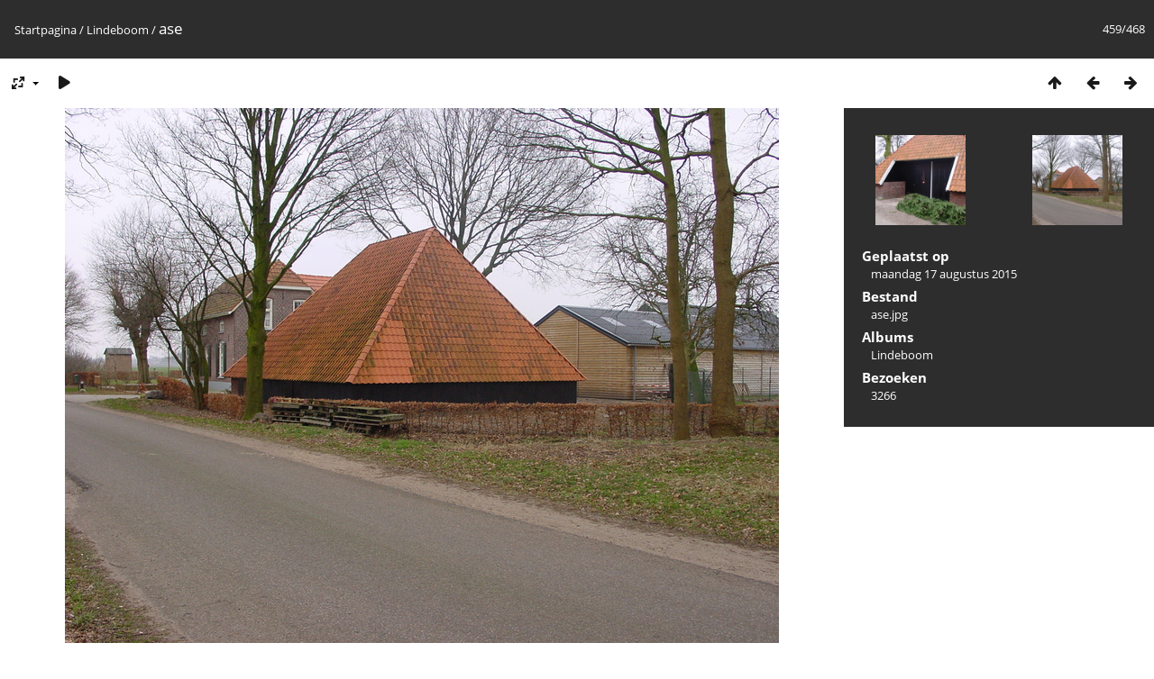

--- FILE ---
content_type: text/html; charset=utf-8
request_url: https://gallery4.harreveld.nl/picture.php?/4011/category/lindeboom
body_size: 2719
content:
<!DOCTYPE html>
<html lang=nl dir=ltr>
<head>
<title>ase</title>
<link rel="shortcut icon" type="image/x-icon" href="themes/default/icon/favicon.ico">
<link rel="stylesheet" type="text/css" href="themes/modus/css/open-sans/open-sans.css"> <link rel="stylesheet" type="text/css" href="_data/combined/gzxyuu.css">   <link rel=canonical href="picture.php?/4011">
<meta name=viewport content="width=device-width,initial-scale=1">
<script>if(document.documentElement.offsetWidth>1270)document.documentElement.className='wide'</script>

<meta name="generator" content="Piwigo (aka PWG), see piwigo.org">

<meta name="description" content="ase - ase.jpg">


</head>

<body id=thePicturePage class="section-categories category-30 image-4011 " data-infos='{"section":"categories","category_id":"30","image_id":"4011"}'>

<div id="content">



<div class=titrePage id=imageHeaderBar><div class="imageNumber">459/468</div>
	<div class="browsePath">
		<a href="/">Startpagina</a> / <a href="index.php?/category/lindeboom">Lindeboom</a><span class="browsePathSeparator"> / </span><h2>ase</h2>
	</div>
</div>

<div id="imageToolBar">

<div class="navigationButtons">
<a href="index.php?/category/lindeboom/start-400" title="Miniatuurafbeeldingen" class="pwg-state-default pwg-button"><span class="pwg-icon pwg-icon-arrow-n"></span><span class="pwg-button-text">Miniatuurafbeeldingen</span></a><a href="picture.php?/4008/category/lindeboom" title="Vorige : asd" class="pwg-state-default pwg-button"><span class="pwg-icon pwg-icon-arrow-w"></span><span class="pwg-button-text">Vorige</span></a><a href="picture.php?/4014/category/lindeboom" title="Volgende : asf" class="pwg-state-default pwg-button pwg-button-icon-right"><span class="pwg-icon pwg-icon-arrow-e"></span><span class="pwg-button-text">Volgende</span></a></div>

<div class=actionButtonsWrapper><a id=imageActionsSwitch class=pwg-button><span class="pwg-icon pwg-icon-ellipsis"></span></a><div class="actionButtons">
<a id="derivativeSwitchLink" title="Fotogroottes" class="pwg-state-default pwg-button" rel="nofollow"><span class="pwg-icon pwg-icon-sizes"></span><span class="pwg-button-text">Fotogroottes</span></a><div id="derivativeSwitchBox" class="switchBox"><div class="switchBoxTitle">Fotogroottes</div><span class="switchCheck" id="derivativeCheckedmedium">&#x2714; </span><a href="javascript:changeImgSrc('_data/i/galleries/Lindeboom/ase-me.jpg','medium','medium')">M - medium<span class="derivativeSizeDetails"> (792 x 594)</span></a><br><span class="switchCheck" id="derivativeCheckedlarge" style="visibility:hidden">&#x2714; </span><a href="javascript:changeImgSrc('_data/i/galleries/Lindeboom/ase-la.jpg','large','large')">L - groot<span class="derivativeSizeDetails"> (1008 x 756)</span></a><br><span class="switchCheck" id="derivativeCheckedxlarge" style="visibility:hidden">&#x2714; </span><a href="javascript:changeImgSrc('_data/i/galleries/Lindeboom/ase-xl.jpg','xlarge','xlarge')">XL - extra groot<span class="derivativeSizeDetails"> (1224 x 918)</span></a><br><span class="switchCheck" id="derivativeCheckedxxlarge" style="visibility:hidden">&#x2714; </span><a href="javascript:changeImgSrc('_data/i/galleries/Lindeboom/ase-xx.jpg','xxlarge','xxlarge')">XXL - extra, extra groot<span class="derivativeSizeDetails"> (1656 x 1242)</span></a><br><a href="javascript:phpWGOpenWindow('./galleries/Lindeboom/ase.jpg','xxx','scrollbars=yes,toolbar=no,status=no,resizable=yes')" rel="nofollow">Origineel</a></div>
<a href="picture.php?/4011/category/lindeboom&amp;slideshow=" title="dia-voorstelling" class="pwg-state-default pwg-button" rel="nofollow"><span class="pwg-icon pwg-icon-slideshow"></span><span class="pwg-button-text">dia-voorstelling</span></a></div></div>
</div>
<div id="theImageAndInfos">
<div id="theImage">


<noscript><img src="_data/i/galleries/Lindeboom/ase-me.jpg" width="792" height="594" alt="ase.jpg" id="theMainImage" usemap="#mapmedium" title="ase - ase.jpg" itemprop=contentURL></noscript>

  <img class="file-ext-jpg path-ext-jpg" src="_data/i/galleries/Lindeboom/ase-me.jpg"width="792" height="594" alt="ase.jpg" id="theMainImage" usemap="#mapmedium" title="ase - ase.jpg">
  <img class="img-loader-derivatives" src="themes/default/images/ajax_loader.gif" style="width:auto;height:auto;" />

<map name="mapmedium"><area shape=rect coords="0,0,198,594" href="picture.php?/4008/category/lindeboom" title="Vorige : asd" alt="asd"><area shape=rect coords="198,0,591,148" href="index.php?/category/lindeboom/start-400" title="Miniatuurafbeeldingen" alt="Miniatuurafbeeldingen"><area shape=rect coords="595,0,792,594" href="picture.php?/4014/category/lindeboom" title="Volgende : asf" alt="asf"></map><map name="maplarge"><area shape=rect coords="0,0,252,756" href="picture.php?/4008/category/lindeboom" title="Vorige : asd" alt="asd"><area shape=rect coords="252,0,752,189" href="index.php?/category/lindeboom/start-400" title="Miniatuurafbeeldingen" alt="Miniatuurafbeeldingen"><area shape=rect coords="757,0,1008,756" href="picture.php?/4014/category/lindeboom" title="Volgende : asf" alt="asf"></map><map name="mapxlarge"><area shape=rect coords="0,0,306,918" href="picture.php?/4008/category/lindeboom" title="Vorige : asd" alt="asd"><area shape=rect coords="306,0,913,229" href="index.php?/category/lindeboom/start-400" title="Miniatuurafbeeldingen" alt="Miniatuurafbeeldingen"><area shape=rect coords="920,0,1224,918" href="picture.php?/4014/category/lindeboom" title="Volgende : asf" alt="asf"></map><map name="mapxxlarge"><area shape=rect coords="0,0,414,1242" href="picture.php?/4008/category/lindeboom" title="Vorige : asd" alt="asd"><area shape=rect coords="414,0,1235,310" href="index.php?/category/lindeboom/start-400" title="Miniatuurafbeeldingen" alt="Miniatuurafbeeldingen"><area shape=rect coords="1245,0,1656,1242" href="picture.php?/4014/category/lindeboom" title="Volgende : asf" alt="asf"></map>


</div><div id="infoSwitcher"></div><div id="imageInfos">
	<div class="navThumbs">
			<a class="navThumb" id="linkPrev" href="picture.php?/4008/category/lindeboom" title="Vorige : asd" rel="prev">
				<span class="thumbHover prevThumbHover"></span>
        <img class="" src="_data/i/galleries/Lindeboom/asd-sq.jpg" alt="asd">
			</a>
			<a class="navThumb" id="linkNext" href="picture.php?/4014/category/lindeboom" title="Volgende : asf" rel="next">
				<span class="thumbHover nextThumbHover"></span>
				<img class="" src="_data/i/galleries/Lindeboom/asf-sq.jpg" alt="asf">
			</a>
	</div>

<dl id="standard" class="imageInfoTable">
<div id="datepost" class="imageInfo"><dt>Geplaatst op</dt><dd><a href="index.php?/posted-monthly-list-2015-08-17" rel="nofollow">maandag 17 augustus 2015</a></dd></div><div id="File" class="imageInfo"><dt>Bestand</dt><dd>ase.jpg</dd></div><div id="Categories" class="imageInfo"><dt>Albums</dt><dd><ul><li><a href="index.php?/category/lindeboom">Lindeboom</a></li></ul></dd></div><div id="Visits" class="imageInfo"><dt>Bezoeken</dt><dd>3266</dd></div>

</dl>

</div>
</div>


</div>
<div id="copyright">
	Mogelijk gemaakt door:	<a href="https://nl.piwigo.org">Piwigo</a>
	
<script type="text/javascript" src="_data/combined/1eie7x0.js"></script>
<script type="text/javascript">//<![CDATA[

RVAS = {
derivatives: [
{w:792,h:594,url:'_data/i/galleries/Lindeboom/ase-me.jpg',type:'medium'},{w:1008,h:756,url:'_data/i/galleries/Lindeboom/ase-la.jpg',type:'large'},{w:1224,h:918,url:'_data/i/galleries/Lindeboom/ase-xl.jpg',type:'xlarge'},{w:1656,h:1242,url:'_data/i/galleries/Lindeboom/ase-xx.jpg',type:'xxlarge'}],
cp: '/'
}
rvas_choose();
document.onkeydown = function(e){e=e||window.event;if (e.altKey) return true;var target=e.target||e.srcElement;if (target && target.type) return true;	var keyCode=e.keyCode||e.which, docElem=document.documentElement, url;switch(keyCode){case 63235: case 39: if (e.ctrlKey || docElem.scrollLeft==docElem.scrollWidth-docElem.clientWidth)url="picture.php?/4014/category/lindeboom"; break;case 63234: case 37: if (e.ctrlKey || docElem.scrollLeft==0)url="picture.php?/4008/category/lindeboom"; break;case 36: if (e.ctrlKey)url="picture.php?/2637/category/lindeboom"; break;case 35: if (e.ctrlKey)url="picture.php?/4038/category/lindeboom"; break;case 38: if (e.ctrlKey)url="index.php?/category/lindeboom/start-400"; break;}if (url) {window.location=url.replace("&amp;","&"); return false;}return true;}
function changeImgSrc(url,typeSave,typeMap)
{
	var theImg = document.getElementById("theMainImage");
	if (theImg)
	{
		theImg.removeAttribute("width");theImg.removeAttribute("height");
		theImg.src = url;
		theImg.useMap = "#map"+typeMap;
	}
	jQuery('#derivativeSwitchBox .switchCheck').css('visibility','hidden');
	jQuery('#derivativeChecked'+typeMap).css('visibility','visible');
	document.cookie = 'picture_deriv='+typeSave+';path=/';
}
(window.SwitchBox=window.SwitchBox||[]).push("#derivativeSwitchLink", "#derivativeSwitchBox");
//]]></script>
<script type="text/javascript">
(function() {
var s,after = document.getElementsByTagName('script')[document.getElementsByTagName('script').length-1];
s=document.createElement('script'); s.type='text/javascript'; s.async=true; s.src='_data/combined/1xvunn.js';
after = after.parentNode.insertBefore(s, after);
})();
</script>
</div></body>
</html>